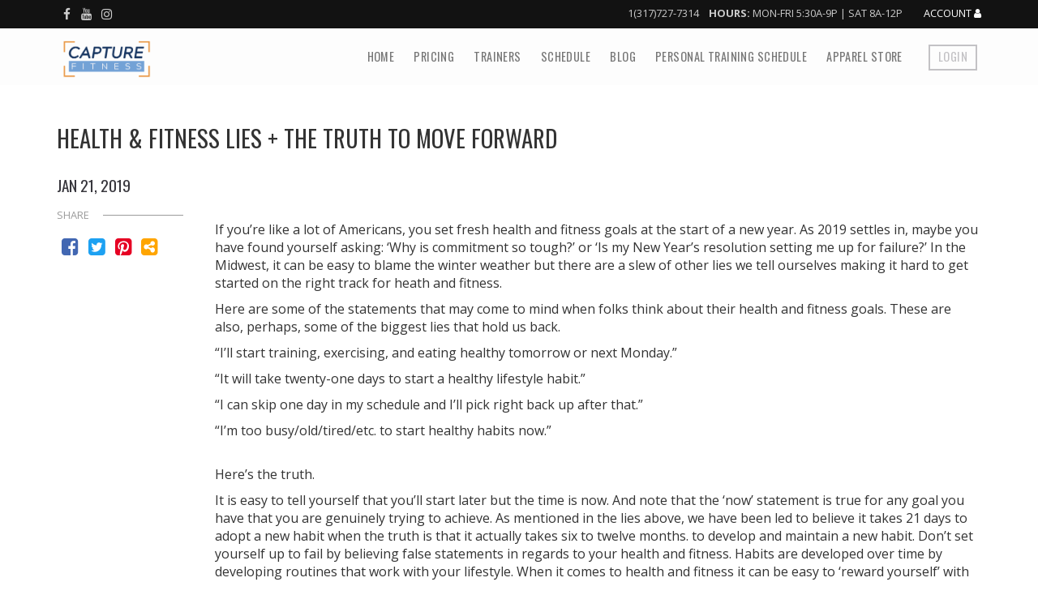

--- FILE ---
content_type: text/html; charset=utf-8
request_url: https://capturefitindy.com/blog/view/health-and-fitness-lies-the-truth-to-move-forward
body_size: 10230
content:
<!DOCTYPE html><html lang="en"><head><meta charset="utf-8"><meta name="viewport" content="width=device-width, initial-scale=1"><title>Health &amp; Fitness Lies + The Truth to Move Forward - Capture Fitness</title><meta property="og:type" content="website"><link rel="icon" type="image/png" href="https://fithive-capturefitindy.s3.amazonaws.com/b65fdb1931566cb5434291cb96f1f472"><link rel="stylesheet" href="https://cdnjs.cloudflare.com/ajax/libs/font-awesome/4.7.0/css/font-awesome.min.css"><link rel="stylesheet" href="https://code.jquery.com/ui/1.11.4/themes/smoothness/jquery-ui.css"><link rel="stylesheet" href="https://maxcdn.bootstrapcdn.com/bootstrap/3.3.7/css/bootstrap.min.css"><link rel="stylesheet" href="/css/style.css?2026011201"><link rel="stylesheet" href="/css/frontend.css?2026011201"><link rel="stylesheet" href="https://fonts.googleapis.com/css?family=Open+Sans:400,700|Oswald:400,700"><style>:root {
  --primary_color: #73a2d6;
  --primary_color_fg: #e6933e;
  --btn-radius: 0px;
  --input-radius: 0px;

  --primary-font: 'Open Sans';
  --secondary-font: 'Oswald';
}</style><script src="https://code.jquery.com/jquery-1.12.4.min.js"></script><script src="https://code.jquery.com/ui/1.11.4/jquery-ui.min.js"></script><script>var grecaptcha_site_key = "6LeKDEAUAAAAACJwwxKS_Yi_aG10M2_Jd3KNTr-n";
var phcons = "I consent to receive marketing / promotional text messages  from Capture Fitness. Message frequency may vary. To opt-out reply STOP at any moment. Message and data rates may apply.";
var privacy_policy_url = 0;
var ph_prepp = 0;</script><script src="/js/general.js?2025103101"></script><script src="https://www.google.com/recaptcha/api.js?onload=grecaptcha_loaded&amp;render=explicit"></script><script src="/js/contactForm.js?2026011401"></script><!-- Global site tag (gtag.js) - Google Analytics --><script async src="https://www.googletagmanager.com/gtag/js?id=G-8P50E7RQ4V"></script><script>window.dataLayer = window.dataLayer || [];
function gtag(){dataLayer.push(arguments);}
gtag('js', new Date());

gtag('config', "G-8P50E7RQ4V");</script><!-- Facebook Pixel Code -->
<script>
  !function(f,b,e,v,n,t,s)
  {if(f.fbq)return;n=f.fbq=function(){n.callMethod?
  n.callMethod.apply(n,arguments):n.queue.push(arguments)};
  if(!f._fbq)f._fbq=n;n.push=n;n.loaded=!0;n.version='2.0';
  n.queue=[];t=b.createElement(e);t.async=!0;
  t.src=v;s=b.getElementsByTagName(e)[0];
  s.parentNode.insertBefore(t,s)}(window, document,'script',
  'https://connect.facebook.net/en_US/fbevents.js');
  fbq('init', '351107369520519');
  fbq('track', 'PageView');
</script>
<noscript><img height="1" width="1" style="display:none"
  src="https://www.facebook.com/tr?id=351107369520519&ev=PageView&noscript=1"
/></noscript>
<!-- End Facebook Pixel Code -->
<!-- Global site tag (gtag.js) - Google Ads: 10901762202 -->
<script async src="https://www.googletagmanager.com/gtag/js?id=AW-10901762202"></script>
<script>
  window.dataLayer = window.dataLayer || [];
  function gtag(){dataLayer.push(arguments);}
  gtag('js', new Date());

  gtag('config', 'AW-10901762202');
</script><meta property="og:title" content="Health &amp; Fitness Lies + The Truth to Move Forward"><meta property="og:image" content="https://fithive-capturefitindy.s3.amazonaws.com/d77fac531af3fd4948c67050c624a594"></head><body data-pth="/blog/view/health-and-fitness-lies-the-truth-to-move-forward"><div id="header"><div class="prenav head-element"><div class="container"><div class="row"><div class="col-xs-5"><div class="social-links"><a href="https://www.facebook.com/capturefitness/" target="_blank"><i class="fa fa-facebook"></i></a><a href="https://www.youtube.com/channel/UCcyCUPolK95-c5S2Lx0nWxg" target="_blank"><i class="fa fa-youtube"></i></a><a href="https://www.instagram.com/capturefitindy/" target="_blank"><i class="fa fa-instagram"></i></a></div></div><div class="col-xs-7 text-right"><a href="tel:1(317)727-7314">1(317)727-7314</a> <span class="bizhours-phone-separator">&nbsp;&nbsp;&nbsp;</span><span class="bizhours"><strong>Hours:  </strong>Mon-Fri 5:30a-9p | Sat 8a-12p</span>&nbsp;&nbsp;<span class="account-link"><a href="/account" style="display: inline-block; margin-left: 20px; color: #fff;">Account  <i class="fa fa-user"></i></a></span></div></div></div></div><nav class="navbar navbar-default"><div class="container"><div class="navbar-header"><button class="navbar-toggle collapsed head-element" type="button" data-toggle="collapse" data-target="#main-nav"><span class="icon-bar"></span><span class="icon-bar"></span><span class="icon-bar"></span></button><a class="navbar-brand" href="/"><img src="https://fithive-capturefitindy.s3.amazonaws.com/b65fdb1931566cb5434291cb96f1f472" alt=""></a></div><div class="collapse navbar-collapse head-element" id="main-nav"><ul class="nav navbar-nav navbar-right"><li><a href="/">Home</a></li><li><a href="/pricing">Pricing</a></li><li><a href="/trainers">Trainers</a></li><li><a href="/Schedule">Schedule</a></li><li><a href="/Blog">Blog</a></li><li><a href="/personal-training-schedule">Personal Training Schedule</a></li><li><a href="/https-capture-fitness-llcmyshopifycom">Apparel Store</a></li><li><a class="btn btn-primary" href="/login">Login</a></li></ul></div></div></nav></div><style>.category-link {
  border-radius: 0;
  display: inline-block;
  margin-right: 10px;
  padding-top: 3px;
  padding-bottom: 3px;
}
.inactive_category {
  background: none;
  color: #d6d6d6;
  border-color: #d6d6d6;
}</style><div class="container"><div class="blog-post-view" style="padding: 30px 0 40px 0"><h1>Health &amp; Fitness Lies + The Truth to Move Forward</h1><br><div class="row"><div class="col-md-2"><h3 style="margin-top: 0; color: #38373d;">Jan 21, 2019</h3><div style="margin-top: 20px; line-height: 1; text-transform: uppercase; color: #9b9b9b; margin-bottom: 15px; font-size: 0.8em;">Share<span style="display: inline-block; vertical-align: middle; width: 60%; margin-left: 10%; height: 1px; margin-top: -2px; background-color: #9b9b9b;"></span></div><div><button class="btn btn-link st-custom-button" data-network="facebook" style="padding: 0; font-size: 1.5rem; color: #4267B2;"><i class="fa fa-fw fa-facebook-square"></i></button><button class="btn btn-link st-custom-button" data-network="twitter" style="padding: 0; font-size: 1.5rem; color: #1DA1F2;"><i class="fa fa-fw fa-twitter-square"></i></button><button class="btn btn-link st-custom-button" data-network="pinterest" style="padding: 0; font-size: 1.5rem; color: #E60023;"><i class="fa fa-fw fa-pinterest-square"></i></button><button class="btn btn-link st-custom-button" data-network="sharethis" style="padding: 0; font-size: 1.5rem; color: #FFA500;"><i class="fa fa-fw fa-share-alt-square"></i></button></div></div><div class="col-md-10"><p>&nbsp;</p>
<p><br />If you&rsquo;re like a lot of Americans, you set fresh health and fitness goals at the start of a new year. As 2019 settles in, maybe you have found yourself asking: &lsquo;Why is commitment so tough?&rsquo; or &lsquo;Is my New Year&rsquo;s resolution setting me up for failure?&rsquo; In the Midwest, it can be easy to blame the winter weather but there are a slew of other lies we tell ourselves making it hard to get started on the right track for heath and fitness.</p>
<p>Here are some of the statements that may come to mind when folks think about their health and fitness goals. These are also, perhaps, some of the biggest lies that hold us back.</p>
<p>&ldquo;I&rsquo;ll start training, exercising, and eating healthy tomorrow or next Monday.&rdquo;</p>
<p>&ldquo;It will take twenty-one days to start a healthy lifestyle habit.&rdquo;</p>
<p>&ldquo;I can skip one day in my schedule and I&rsquo;ll pick right back up after that.&rdquo;</p>
<p>&ldquo;I&rsquo;m too busy/old/tired/etc. to start healthy habits now.&rdquo;</p>
<p><br />Here&rsquo;s the truth.</p>
<p>It is easy to tell yourself that you&rsquo;ll start later but the time is now. And note that the &lsquo;now&rsquo; statement is true for any goal you have that you are genuinely trying to achieve. As mentioned in the lies above, we have been led to believe it takes 21 days to adopt a new habit when the truth is that it actually takes six to twelve months. to develop and maintain a new habit. Don&rsquo;t set yourself up to fail by believing false statements in regards to your health and fitness. Habits are developed over time by developing routines that work with your lifestyle. When it comes to health and fitness it can be easy to &lsquo;reward yourself&rsquo; with unhealthy habits. Whether it is a favorite treat or skipping a workout, anything that doesn&rsquo;t contribute to your wellness goals breaks the constructive changes in the habit you&rsquo;re working towards. Skipping a day makes it harder to stay on track. It is easy to come up with excuses that are limiting and holding you back. Rather, challenge yourself! Stick to it and choose to make it happen.</p>
<p><br />Move forward now.</p>
<p>One of the best ways to manage your health and fitness is to develop SMART goals. Know the goals. Put steps in place to achieve and maintain those goals. And, move forward without hesitation or delay in a direction that will make a meaningful difference. If you don&rsquo;t have specific health and fitness goals, reach out to a knowledgeable trainer. Setting the right goals and knowing how to move towards reaching them matters for each individual&rsquo;s lifestyle. And, it will be more manageable to work towards health and fitness goals if you know what you&rsquo;re actually after and how to achieve it.</p></div></div></div></div><div class="light" id="footer"><div class="container"><div class="copyright">Copyright &copy; 2026 Capture Fitness &nbsp;|&nbsp; Powered By  <a href="https://myfithive.com/" title="gym management software"><img src="/img/fithive.svg" alt="Fit Hive" style="height: 1.9em;"></a></div></div></div><script src="https://maxcdn.bootstrapcdn.com/bootstrap/3.3.7/js/bootstrap.min.js"></script><script src="https://platform-api.sharethis.com/js/sharethis.js#property=646e3ec6d8c6d2001a06c38f&amp;product=inline-share-buttons&amp;source=platform" data-script-id="addthis"></script></body></html>